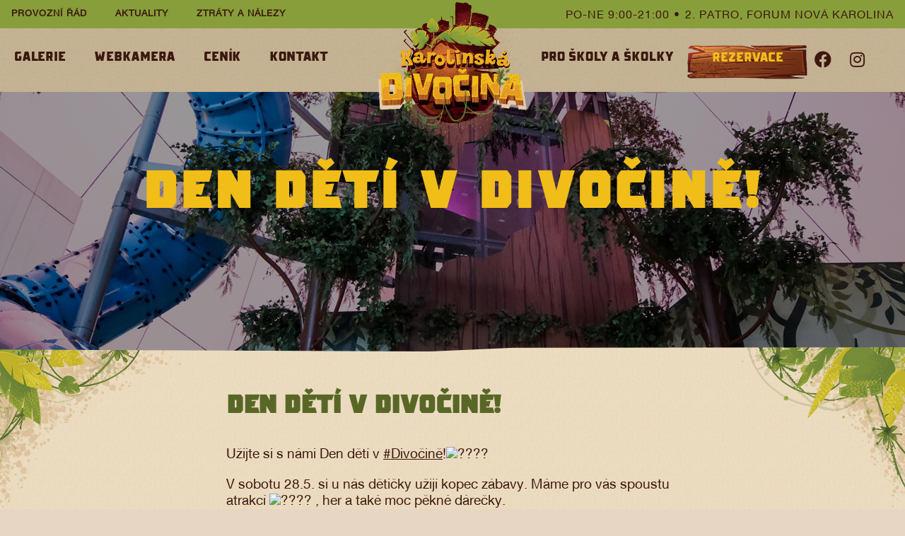

--- FILE ---
content_type: text/css
request_url: https://karolinskadivocina.cz/wp-content/themes/karolinskadivocina/style.css?v=1769323079&ver=6.9
body_size: 4961
content:
/*
	Theme Name: Karolínská Divočina
	Author: brainsov.com
	Author URI: https://brainsov.com/
	Description: Šablona pro Karolínská Divočina
	Version: 1.0
	License: GNU General Public License v2 or later
	License URI: http://www.gnu.org/licenses/gpl-2.0.html
	Text Domain: karolinska-divocina
*/

* {
    box-sizing: border-box;
    margin: 0;
    padding: 0;
}

@font-face {
    font-family: HleveticaCE;
    src: url("assets/fonts/helvetica-neue-ce-55-roman.ttf");
}

@font-face {
    font-family: ThePretender;
    src: url("assets/fonts/FontsFree-Net-ThePretender-MediumSans.ttf");
}

@font-face {
    font-family: PretenderMedSans;
    src: url("assets/fonts/PretenderMedSans.woff");
}

@font-face {
    font-family: HleveticaCEMedium;
    src: url("assets/fonts/FontsFree-Net-ThePretender-MediumSans.ttf");
}

body {
    font-family: HleveticaCE;
    font-size: 17px;
    line-height: 1;
    color: #3c180f;
    margin: 0;
    padding: 0;
    background: #e7d6c4 url("assets/image/bg.png") repeat;
}

.flex {
    display: flex;
}

.container {
    width: 100%;
    max-width: 1168px;
    margin-left: auto;
    margin-right: auto;
    padding: 0 16px;
}

.home .container {
    max-width: 1468px;
}

.header {
    width: 100%;
}

.header__top-bar {
    width: 100%;
    height: 40px;
    background: #879e3a;
}

.header__top-bar__menu,
.header__top-bar__open-hours {
    flex: 1 1 40%;
    align-items: flex-start;
    justify-content: center;
}

.header__top-bar__menu ul {
    width: 100%;
    padding: 0;
    margin: 0;
    float: left;
}

@media (max-width: 768px) {
    .header__top-bar__menu ul {
        margin-left: calc(50% - 150px);
        margin-right: auto;
        width: 100%;
        max-width: 300px;
    }
}

.header__top-bar__menu ul li {
    display: block;
    padding: 0;
    margin: 0;
    float: left;
}

.header__top-bar__menu ul li a {
    font-family: HleveticaCE;
    font-weight: bold;
    font-size: 13px;
    text-transform: uppercase;
    text-decoration: none;
    display: block;
    padding: 14px 40px 13px 0;
    letter-spacing: 1px;
    color: #3c180f;
}

.header__top-bar__open-hours {
    flex: 1 1 60%;
    align-items: flex-end;
    text-align: right;
    font-weight: bold;
    letter-spacing: 2px;
}

.header__top-bar__open-hours p {
    padding: 0;
    margin: 0;
    font-size: 16px;
}

.primary-menu__mobile {
    display: none;
    text-align: center;
    width: 100%;
    background-color: #eeddc4;
    z-index: 1000;
    padding: 20px;
}

.primary-menu__mobile.active {
    display: block;
    position: absolute;
    width: 100%;
    height: 100vh;
    left: 0;
    right: 0;
    top: 0;
    z-index: 3;
    text-align: center;
    justify-content: center;
}

@media (max-width: 768px) {
    .header__top-bar__open-hours p {
        text-align: center;
    }
}

@media (max-width: 545px) {
    .point {
        display: none;
    }
}

.header__top-bar__open-hours p a {
    display: inline-block;
    padding-top: 13px;
    padding-bottom: 13px;
    text-decoration: none;
    letter-spacing: 1px;
    color: #3c180f;
}

.relative {
    position: relative;
}

.page-content {
    width: 100%;
}

.page-content__leaf {
    position: absolute;
}

.page-content__leaf--top-left {
    left: 0;
    top: -90px;
    z-index: -1;
}

.page-content--page .page-content__leaf--top-left,
.page-content--page .page-content__leaf--top-right {
    top: -6px;
}

.page-content__leaf--top-right {
    right: 0;
    top: -90px;
    z-index: -1;
}

.page-content__leaf--bottom-left {
    left: 0;
    bottom: -40px;
    z-index: -1;
}

.page-content__leaf--bottom-right {
    right: 0;
    bottom: -40px;
    z-index: -1;
}

@media (max-width: 1440px) {
    .page-content__leaf--top-left img,
    .page-content__leaf--top-right img,
    .page-content__leaf--bottom-left img,
    .page-content__leaf--bottom-right img {
        width: 50%;
        float: left;
    }

    .page-content__leaf--top-right img,
    .page-content__leaf--bottom-right img {
        float: right;
    }
}

.primary-menu {
    height: 90px;
    align-items: center;
    justify-content: center;
}

.primary-menu > div {
    z-index: 1;
}

.toggler__position {
    width: 100%;
    display: flex;
    justify-content: flex-end;
    padding-right: 25px;
}

.nav-mobile-container {
    display: flex;
    width: 10rem;
    align-items: center;
    gap: 10px;
}

.nav-mobile-container span {
    display: none;
    font-family: ThePretender;
    font-size: 30px;
    cursor: pointer;
}

.toggle {
    display: none;
    margin-left: calc(50% - 20px);
    margin-top: 25px;
    margin-bottom: 25px;
    width: 30px;
    height: 25px;
    background: url(menu-icon.svg);
    background-size: cover;
    cursor: pointer;
}

.header__top-bar .container.flex {
    justify-content: space-between;
    margin: 0;
    width: 100%;
    max-width: none;
}

footer.relative .container.flex {
    justify-content: space-between;
    margin: 0;
    margin-top: 10rem;
    width: 100%;
    max-width: none;
}

@media (max-width: 1136px) {
    .header__top-bar {
        height: auto !important;
    }

    .container.flex {
        flex-direction: column;
        align-items: center;

    }

    .container.flex div {
        width: 100%;
    }

    #menu-top-bar-menu {
        margin: 0;
        width: 100% !important;
        max-width: none;
        display: flex;
        justify-content: space-around;
    }

    .header__top-bar__open-hours {
        display: flex;
        justify-content: center;
    }
}

@media (max-width: 400px) {
    #menu-top-bar-menu li a {
        padding: 10px;
    }
}
.show-on-mobile {
	display: none;
}

@media (max-width: 1213px) {
    .primary-menu-page {
        position: relative;
        /* left: -9999px; */
        display: none;
    }

    .toggle {
        display: block;
    }

    .nav-mobile-container span {
        display: block;
    }
	
	.show-on-mobile {
		display: block;
	}

    header,
    main,
    footer {
        width: 100%;
        float: left;
    }
}

.menu-hlavni-menu-leva-strana-container {
    flex: 2;
    display: flex;
    justify-content: end;
}

.menu-hlavni-menu-prava-strana-container {
    flex: 2;
}

.primary-menu ul {
    padding: 0;
    margin: 0;
}

.primary-menu ul li {
    padding: 0;
    margin: 0;
    list-style: none;
    float: left;
}

.primary-menu ul a {
    display: block;
    font-family: ThePretender;
    font-size: 25px;
    padding: 10px 20px;
    margin: 0;
    color: #3c180f;
    text-transform: uppercase;
    text-decoration: none;
    float: left;
}

.primary-menu ul li.icon {
    margin-top: -5px;
}

.primary-menu ul li.icon a {
    font-size: 20px;
    padding-top: 18px;
    padding-left: 10px;
    padding-right: 10px;
}

.primary-menu ul li.icon a span {
    display: none;
    text-align: center;
}

/* menu mobile home page */

@media (min-width: 1024px) {
    .toggle--page {
        display: block;
    }
}

.toggler__position {
    width: 100%;
}

/*
@media (max-width: 768px) {
    .toggle {
        top: 100px;
    }
}

@media (max-width: 530px) {
    .toggle {
        top: 140px;
    }
}*/

.toggle.active {
    width: 26px;
    height: 25px;
    background: url("menu-icon-active.svg");
    background-size: cover;
}

.primary-menu__mobile ul {
    width: 100%;
    background-color: #eeddc4;
    z-index: 1000;
    padding: 20px;
}

.primary-menu__mobile ul li {
    list-style: none;
    margin: 30px 0;
}

.primary-menu__mobile ul li a {
    text-decoration: none;
    font-family: ThePretender;
    font-size: 25px;
    text-transform: uppercase;
}

/* menu mobile home price */

.toggle__price {
    margin-left: calc(50% - 20px);
    position: absolute;
    width: 30px;
    height: 25px;
    top: 55px;
    background: url(menu-icon.svg);
    background-size: cover;
    cursor: pointer;
}

.toggle__price.active {
    width: 26px;
    height: 25px;
    background: url(menu-icon-active.svg);
    background-size: cover;
}

@media (min-width: 1201px) {
    .toggle--page {
        display: none;
    }
}

@media (max-width: 1213px) {
    .primary-menu-price {
        display: none;
    }

    .primary-menu__mobile-price {
        position: relative;
        left: -9999px;
    }
}

@media (min-width: 1199px) {
    .toggle__price,
    .primary-menu__mobile-price {
        position: relative;
        left: -9999px;
    }

    .primary-menu__mobile-price.activ {
        position: relative;
        left: 0;
        top: -40px;
        text-align: center;
        justify-content: center;
    }
}


li.button {
    display: flex;
    justify-content: center;
	align-items: center;
	width: 170px !important;
	background: url("assets/image/button.png");
    background-repeat: no-repeat;
	background-position-y: 6px;
}

li.button a {
    color: #f0bd19;
    font-family: ThePretender;
    text-transform: uppercase;
    font-size: 25px;
    text-align: center;
    display: block;
	margin: 0;
	padding: 0;
	padding-top: 11px;
	padding-bottom: 18px;
}


.header--page .primary-menu {
    background: url("assets/image/bg-menu.png") repeat;
}

.header--page .primary-menu {
    align-items: flex-start;
}

.header--page .primary-menu ul li {
    margin-top: 18px;
}

.header--page .primary-menu div.logo {
    position: relative;
    top: -37px;
}

.header--page .primary-menu div.logo img {
    max-width: 210px;
}

.header__banner {
    width: 100%;
    min-height: 367px;
    color: #f0bd19;
    background: url("assets/image/page-header-background.png") repeat-x center;
    align-items: center;
    justify-content: center;
}

.header__banner h1 {
    font-family: ThePretender;
    font-size: 100px;
    text-transform: uppercase;
    margin-top: -50px;
    letter-spacing: 5px;
    text-align: center;
}

@media (max-width: 525px) {
    .header__banner h1 {
        margin-top: 0;
        font-size: 70px;
    }
}

@media (max-width: 390px) {
    .header__banner h1 {
        font-size: 60px;
    }
}

/*@media (max-width: 1024px) {
    .page-content-title {
        top: 50px;
        position: absolute;
        z-index: -1;
    }
}*/

.page-content-title__logo,
.page-content-title__info {
    flex: 1 1 50%;
    align-items: center;
    justify-content: center;
}

@media (max-width: 768px) {
    .page-content-title__logo {
        margin-top: 60px;
    }
}

@media (max-width: 530px) {
    .page-content-title__logo {
        margin-top: 100px;
    }
}

.page-content-title__logo img {
    width: 100%;
    margin-top: 45px;
}

.page-content-title__info {
    text-align: center;
    z-index: 10;
}

@media (max-width: 768px) {
    .page-content-title__info {
        margin-top: -50px;
    }
}

.page-content-title__info h2 {
    font-family: ThePretender;
    color: #586725;
    text-transform: uppercase;
    font-size: 201px;
    margin-top: 73px;
    letter-spacing: 7px;
}

.page-content-title__info h3 {
    font-family: ThePretender;
    color: #586725;
    text-transform: uppercase;
    font-size: 112px;
    margin-top: -28px;
}

.page-content-title__info p {
    font-family: ThePretender;
    color: #3c170e;
    text-transform: uppercase;
    font-size: 45px;
    margin-top: 20px;
    line-height: 0.9;
}

.page-content-title__info .page-content-title__info__place {
    color: #586725;
    font-size: 30px;
    margin-top: 30px;
}

.page-content-reservation-list__top-leaf {
    position: absolute;
    top: -180px;
    right: 325px;
}

@media (max-width: 1440px) {
    .page-content-reservation-list__top-leaf {
        top: -118px;
        right: 0;
    }

    .page-content-reservation-list__top-leaf img {
        height: 120px;
    }
}

.page-content-reservation-list__left-leaf {
    position: absolute;
    top: 0;
    left: 0;
}

.page-content-reservation-list__right-leaf {
    position: absolute;
    top: 0;
    right: 0;
}

@media (max-width: 1440px) {
    .page-content-reservation-list__left-leaf img {
        width: 50%;
        float: left;
    }

    .page-content-reservation-list__right-leaf img {
        width: 50%;
        float: right;
    }
}

.page-content-reservation-list {
    width: 100%;
    height: 230px;
    margin-top: 80px;
    background: url("assets/image/cheese-backround.png") repeat center;
    position: relative;
}

.page-content-reservation-list .container.flex {
    height: 180px;
}

.page-content-reservation-list__column {
    display: flex;
    flex: 1 1 33%;
    align-items: center;
    justify-content: center;
    z-index: 10;
}

.page-content-reservation-list h2 {
    font-family: ThePretender;
    color: #3c170e;
    text-transform: uppercase;
    font-size: 60px;
    line-height: 0.7;
    font-weight: 300;
}

.page-content-reservation-list p {
    font-family: ThePretender;
    margin-top: 14px;
    color: #3c170e;
    text-transform: uppercase;
    font-size: 30px;
    line-height: 0.7;
    font-weight: 300;
}

.page-content-reservation-list a {
    font-family: ThePretender;
    font-size: 23px;
    color: #f0bd19;
    width: 310px;
    margin-top: 22px;
    padding: 15px 0 23px;
    text-align: center;
    text-transform: uppercase;
    text-decoration: none;
    background: url("assets/image/button-2.png");
    z-index: 1;
}

.page-content-about {
    margin-top: 70px;
    text-align: center;
    max-width: 1400px;
    width: 80%;
}

.page-content-about__column {
    position: relative;
    flex: 1 1 50%;
}

.page-content-about h2 {
    font-family: ThePretender;
    font-size: 95px;
    color: #586725;
    text-transform: uppercase;
    line-height: 0.65;
    font-weight: normal;
    margin-bottom: 60px;
}

.page-content-about p strong {
    font-family: PretenderMedSans;
    font-size: 32px;
    color: #3c170e;
    text-transform: uppercase;
    line-height: 1;
    font-weight: normal;
}

.page-content-about p {
    margin-top: 35px;
    margin-bottom: 35px;
    font-family: HleveticaCE;
    color: #3c170e;
}

.page-content-about__column__sign {
    position: absolute;
    width: 100%;
    height: 500px;
    top: -100px;
    background-size: contain;
    background-repeat: no-repeat;
}

.content-gallery-background {
    background-size: cover;
    background-position: center;
    height: 600px;
    display: flex;
    justify-content: center;
    align-items: center;
}

.content-gallery {
    display: flex;
    flex-direction: column;
    max-width: 400px;
}

.content-gallery h4 {
    color: #f0bd19;
    font-size: 80px;
    line-height: 80%;
    font-weight: 100;
}

.content-gallery p {
    color: #b69e82;
    font-size: 20px;
    text-transform: uppercase;
    margin: 10px;
}

.content-gallery .gallery-button {
    color: #f0bd19;
}

.gallery-button {
    margin-top: 20px;
    position: relative;
    height: 63px;
}

.gallery-button img,
.gallery-button h4 {
    position: absolute;
    transform: translate(-50%, -50%);
    top: 50%;
    left: 50%;
}

.gallery-button h4 {
    top: 55%;
    font-size: 30px;
    font-weight: 100;
    width: 100%;
}

@media (max-width: 1200px) {
    .page-content-about__column__sign {
        display: none;
    }

    .info-view-gallery {
        display: none;
    }
}

.page-content-about__column__sign h3 {
    position: absolute;
    font-family: ThePretender;
    font-size: 4.5vw;
    line-height: 0.8;
    color: #f0bd19;
    text-align: center;
    text-shadow: 2px 2px #0c0c0c;
    text-transform: uppercase;
    padding-top: 15vw;
    padding-left: 3.2vw;
}

@media (min-width: 1800px) {
    .page-content-about__column__sign h3 {
        font-size: 80px;
        padding-top: 280px;
        padding-left: 60px;
    }
}
footer .container {
    margin-top: 120px;
    /*padding-right: 130px;*/
}

footer .footer__logo {
    flex: 0 1 360px;
    align-content: center;
    justify-content: center;
    margin-right: 130px;
}

footer .footer__logo img {
    width: 100%;
}

footer .footer__column {
    position: relative;
    flex: 1 1;
    align-content: center;
    justify-content: center;
    margin-top: 110px;
}

footer ul {
    padding: 0;
    margin: 0;
}

footer ul li {
    list-style: none;
    padding: 0;
    margin: 0;
}

footer ul li a {
    display: block;
    font-size: 14px;
    font-weight: bold;
    padding: 5px;
    color: #3c170e;
    text-decoration: none;
    text-transform: uppercase;
}

footer ul li.icon {
    margin-top: 25px;
    float: left;
}

@media (max-width: 768px) {
    footer ul li.icon {
        margin-top: 20px;
        float: none;
    }
}

footer ul li.icon a {
    font-size: 18px;
}

footer ul li.icon a span {
    display: none;
}

footer .copyrights {
    text-align: center;
    font-size: 14px;
    text-transform: uppercase;
    color: #83675c;
    margin-top: 10px;
    margin-bottom: 30px;
}

.page-content-post {
    padding-top: 200px;
}

@media (max-width: 768px) {
    .page-content-post {
        padding-top: 20px;
    }
}

h1,
h2,
h3,
h4,
h5,
h6 {
    font-family: ThePretender;
    text-transform: uppercase;
    line-height: 1;
}

h1 {
    font-size: 120px;
    color: #f0bd19;
    padding: 0;
    margin: 0;
    padding-bottom: 40px;
}

h3 {
    font-size: 50px;
    color: #586726;
    padding: 0;
    margin: 0;
    padding-bottom: 15px;
}

h4 {
    font-size: 35px;
    color: #3c180f;
    padding: 0;
    margin: 0;
    padding-bottom: 10px;
}

h5 {
    font-size: 30px;
    padding: 0;
    margin: 0;
    margin-top: 20px;
    padding-bottom: 10px;
    color: #586726;
}

a {
    color: #3c180f;
    text-decoration: underline;
}

p {
    font-size: 1rem;
    line-height: 1.2;
    margin-top: 20px;
    font-weight: 400;
    color: #3c180f;
}

table {
    text-align: center;
}

.wp-block-table {
    margin-left: auto;
    margin-right: auto;
    margin-top: 20px;
    margin-bottom: 20px;
}

th {
    background: #f1bd19;
    text-align: center;
}

th,
td {
    padding: 15px 30px;
}

th {
    border-right: 1px solid #fbd252;
}

td {
    border-bottom: 1px solid #b69e82;
}

.wp-block-button {
    font-family: ThePretender;
    text-transform: uppercase;
}

.wp-block-button .wp-block-button__link {
    color: #feca1b;
    font-size: 23px;
    display: block;
    width: 310px;
    margin-top: 15px;
    padding: 12px 14px 20px;
    background: url("assets/image/button-2.png") no-repeat center;
    background-size: contain;
    border-radius: unset;
}

.wp-block-button__link:hover {
    text-decoration: none;
}

@media (max-width: 1200px) {
    .page-content-about {
        flex: 1 1 100%;
        flex-direction: column;
    }

    .page-content-title__info h2 {
        font-size: 180px;
    }

    .page-content-title__info h3 {
        font-size: 102px;
    }

    .page-content-title__info p {
        font-size: 30px;
    }

    .page-content-reservation-list h2 {
        font-size: 40px;
    }

    .page-content-reservation-list p {
        font-size: 25px;
    }

    .page-content-about h2 {
        font-size: 70px;
    }

    .page-content-about p strong {
        font-size: 25px;
    }

    .page-content-about {
        margin-top: 20px;
    }

    .page-content-reservation-list a {
        z-index: 1;
    }


    footer div.flex {
        flex-wrap: wrap;
    }

    footer {
        padding-bottom: 60px;
    }

    footer .container {
        padding-left: 60px;
        padding-right: 60px;
    }

    footer .footer__logo {
        display: none;
    }

    footer .footer__column {
        flex: 1 1 25%;
    }
}

@media (max-width: 768px) {
    .container {
        padding-left: 30px;
        padding-right: 30px;
    }

    .header__top-bar {
        height: auto;
        float: left;
    }

    .header__top-bar > div.flex {
        display: block;
    }

    .header__top-bar__menu,
    .header__top-bar__open-hours {
        width: 100%;
        float: left;
    }

    .page-content__leaf {
        display: none;
    }

    /*
      .primary-menu {
          display: block;
      }*/
    .primary-menu ul li {
        width: 100%;
        text-align: center;
        float: left;
    }

    .primary-menu ul li a {
        width: 100%;
    }

    .primary-menu ul li.button a {
        width: 170px;
    }

    .page-content-title__info h2 {
        font-size: 90px;
    }

    .page-content-title__info h3 {
        font-size: 54px;
        margin-top: -15px;
    }

    .page-content-title {
        display: block;
    }

    .page-content-title__logo {
        width: 100%;
        float: left;
        margin-top: 0;
    }

    .page-content-title__info {
        width: 100%;
        float: left;
    }

    .page-content-reservation-list {
        float: left;
    }

    /* .page-content-reservation-list__column:first-of-type,
      .page-content-reservation-list__column:nth-of-type(2) {
          display: none;
      } */
    .page-content-reservation-list__top-leaf {
        display: none;
    }

    .page-content-reservation-list h2 {
        display: none;
    }

    .page-content-reservation-list p {
        font-size: 1.3em;
    }

    .page-content-reservation-list .container.flex {
        height: 180px;
        flex-wrap: wrap;
        max-width: 400px;
        margin-top: 15px;
    }

    .page-content-about__column__sign {
        display: none;
    }

    .footer__logo {
        display: none;
    }

    footer {
        text-align: center;
        margin-top: -90px;
    }

    footer > div.flex {
        display: block;
    }

    footer .footer__logo {
        margin-right: 0;
    }

    footer .footer__column {
        width: 100%;
        margin-top: 20px;
        float: left;
    }

    footer .copyrights {
        padding-top: 39px;
        clear: both;
    }
}

/* mobile style */

.mobile-view {
    display: none;
}

@media (max-width: 1200px) {
    .page-content-about__column .leaf-image {
        display: none;
    }

    .mobile-view {
        width: 100%;
        height: fit-content;
        display: block;
    }

    .mobile-view .info-sign {
        display: flex;
        justify-content: center;
    }

    .mobile-view .info-sign p {
        position: absolute;
        transform: translate(-50%, -50%) rotate(-2deg);
        top: 42%;
        left: 50%;
        font-size: clamp(25px, 9vw, 40px);
        color: #f0bd19;
        font-family: PretenderMedSans;
    }

    .mobile-view .info-sign img {
        position: absolute;
        transform: translate(-50%, -50%);
        top: 50%;
        left: 50%;
        width: 100%;
        max-width: 500px;
    }

    .mobile-view .info-sign > div {
        display: flex;
        justify-content: center;
        position: relative;
        width: 100%;
        height: 172px;
    }

    .mobile-view.gallery {
        padding-top: 50px;
    }


    .mobile-view .info-view-gallery {
        display: block;
    }

    .mobile-view .info-view-gallery > div {
        position: relative;
        display: flex;
        justify-content: center;
        height: 600px;
        margin: 0 auto;
        width: 331px;
    }

    .mobile-view .content-gallery-mobile {
        position: absolute;
        transform: translate(-50%, -50%);
        top: 50%;
        left: 50%;
    }

    .mobile-view .content-gallery-mobile h4 {
        color: #f1bd19;
        text-transform: uppercase;
        text-align: center;
        font-size: 60px;
        font-weight: 200;
    }

    .mobile-view .content-gallery-mobile p {
        color: #cfbb90;
        text-transform: uppercase;
        text-align: center;
        font-size: 25px;
        line-height: 1.2;
        font-weight: 500;
        width: 100%;
    }

    .mobile-view .info-view-gallery > div > img {
        position: absolute;
        transform: translate(-50%, -50%);
        top: 50%;
        left: 50%;
    }

    .mobile-view .mobile-gallery-button {
        margin-top: 20px;
        position: relative;
        height: 63px;
    }

    .mobile-view .mobile-gallery-button img,
    .mobile-view .mobile-gallery-button h4 {
        position: absolute;
        transform: translate(-50%, -50%);
        top: 50%;
        left: 50%;
    }

    .mobile-view .mobile-gallery-button h4 {
        top: 55%;
        font-size: 30px;
        font-weight: 100;
        width: 100%;
    }

    /* navigation bar */
    .mobile-hide-navbar {
        display: none;
    }
}

@media (max-width: 1024px) {
    .page-content-title__info h2 {
        font-size: 90px;
    }

    .page-content-title__info h3 {
        font-size: 55px;
        margin-top: -15px;
    }

    .page-content-title__info p {
        font-size: 30px;
    }

    .page-content-reservation-list {
        margin-top: 160px;
    }

    .page-content-reservation-list__column:first-of-type {
        display: none;
    }

    .page-content-reservation-list__column {
        flex: 1 1 50%;
        z-index: 1;
    }
}

@media (max-width: 520px) {
    .page-content-reservation-list__column:nth-of-type(2) {
        display: none;
    }
}

@media (max-width: 670px) {
    .page-content-reservation-list {
        margin-top: 80px;
    }
}

@media (max-width: 550px) {
    .page-content-reservation-list {
        margin-top: 20px;
    }
}

/*
@media (max-width: 490px) {
    .page-content-reservation-list {
        margin-top: -90px;
    }
}
*/

@media (max-width: 1555px) {
    .header--page .primary-menu {
    }
}

@media screen and (max-width: 655px) {
    table {
        width: 100%;
    }

    thead {
        display: none;
    }

    tr:nth-of-type(2n) {
        background-color: inherit;
    }

    tr td:first-child {
        color: #3c180f;
        background: #f1bd19;
        font-weight: bold;
    }

    tbody td {
        display: block;
        text-align: center;
    }

    tbody td:before {
        content: attr(data-th);

        display: block;

        text-align: center;
    }
}

.contact-info {
    display: flex;
    justify-content: center;
    width: 100%;
    margin: 0 auto;
    padding-top: 10rem;
    column-gap: 2rem;
}

@media (max-width: 768px) {
    .contact-info {
        padding-top: 50px;
    }
}

.contact-info li {
    list-style: none;
    display: flex;
    gap: 20px;
    align-items: center;
    height: max-content;
    margin: 0;
    height: 2rem;
}

.contact-info li div p {
    list-style: none;
    margin-top: 0;
    font-weight: 400;
    font-family: HleveticaCE;
    font-size: 16px;
    text-transform: uppercase;
}

.contact-info li div {
    display: flex;
    flex-direction: column;
    row-gap: 5px;
    justify-content: center;
}

.contact-maps {
    margin-top: 6rem;
    display: flex;
    justify-content: center;
    flex-direction: row-reverse;
}

.kd-map {
    width: 600px;
    background-color: rgb(240, 240, 240);
    display: flex;
    height: 700px;
    justify-content: center;
    align-items: center;
    flex-direction: column;
}

.kd-map h3 {
    font-size: 2rem;
}

.kd-map img {
    width: 500px;
    height: 500px;
}

.contact-location {
    font-size: 35px;
}

.contact-google-map-screenshot img {
    width: 600px;
    height: 700px;
}

@media screen and (max-width: 1185px) {
    .contact-maps {
        flex-direction: column;
        align-items: center;
        row-gap: 2rem;
    }
}

@media screen and (max-width: 870px) {
    .contact-info {
        flex-direction: column;
        align-items: center;
        row-gap: 2rem;
    }
}

@media screen and (max-width: 650px) {
    .kd-map img {
        height: 400px;
        width: 400px;
    }

    .kd-map {
        align-items: center;
        justify-content: center;
        height: 600px;
        width: 450px;
    }

    .contact-google-map-screenshot img {
        width: 430px;
        height: 500px;
    }
}

@media screen and (max-width: 440px) {
    .kd-map img {
        height: 220px;
        width: 220px;
    }

    .kd-map h2 {
        font-size: 1.3rem;
    }

    .kd-map h3 {
        font-size: 1rem;
    }

    .kd-map {
        padding-block: 20px;
        height: 390px;
        width: 280px;
    }

    .contact-google-map-screenshot img {
        width: 280px;
        height: 330px;
    }
}

/* posts - aktuality */
.custom-post-container {
    margin: 0 auto;
    padding-top: 8rem;
    width: 80%;
    z-index: 20;
}

.custom-post {
    display: flex;
    column-gap: 4rem;
    padding-block: 2rem;
    align-items: center;
}

.custom-post-image {
    width: 300px;
    height: auto;
}

.post-content {
    width: 60%;
}

.post-content p {
    font-weight: 300;
    color: #3c170e;
}

.post-content .title a {
    font-family: ThePretender;
    color: #586725;
    text-transform: uppercase;
    text-decoration: none;
    letter-spacing: 1px;
}

.post-button-detail {
    margin-top: 1.5rem;
    position: relative;
    height: 48px;
    width: 192px;
}

.post-button-detail img,
.post-button-detail a {
    position: absolute;
    transform: translate(-50%, -50%);
    top: 50%;
    left: 50%;
}

.post-button-detail a {
    text-transform: uppercase;
    display: flex;
    justify-content: center;
    align-items: center;
    width: 192px;
    margin: 0;
    text-align: center;
    color: #f0bd19;
    font-family: ThePretender;
    font-weight: 500;
    font-size: 1.25rem;
    text-decoration: none;
    height: 48px;
}

@media screen and (max-width: 690px) {
    .custom-post {
        flex-direction: column;
        justify-content: center;
        row-gap: 2rem;
    }

    .post-content p {
        text-align: center;
    }

    .post-content {
        display: flex;
        flex-direction: column;
        align-items: center;
    }

    .post-content .title {
        text-align: center;
    }
}

@media screen and (max-width: 500px) {
    .post-content {
        width: 100%;
    }

    .custom-post-container {
        width: 95%;
    }
}

/*provozni rad*/
.kd-rules {
    margin-top: 20px;
    display: flex;
    flex-direction: column;
    gap: 20px;
}

.kd-rules li strong {
    font-size: 1.2rem;
}

/*aktuality - detail*/

.custom-article {
    width: 50%;
    margin: 0 auto;
    padding-top: 50px;
}

.custom-article ul {
    font-size: 1.2rem;
    font-weight: 500;
}

.custom-article ul, .custom-article ol {
    padding: 10px 0 10px 40px;
}

.custom-article p {
    font-size: 1.2rem;
    font-weight: 500;

}

.custom-article > * {
    padding-block: 10px;
}

@media screen and (max-width: 1024px) {
    .custom-article {
        width: 80%;
        margin: 0 auto;
        float: unset;
    }
}

.last-posts {
    margin: 0 auto;
    max-width: 1400px;
    width: 80%;
}

.last-posts h3 {
    padding-block: 40px;
}

.last-posts li {
    display: flex;
    flex-direction: column;
    align-items: flex-start;
    width: 50%;
    height: 100%;
}

.last-post-image {
    width: 100%;
    height: auto;
}

.last-post-content {
    width: 100%;
}

.last-post-content p {
    height: 2.5rem;
    width: 100%;
    white-space: nowrap;
    overflow: hidden;
    text-overflow: ellipsis;
}

.last-post-content .title a {
    font-family: ThePretender;
    color: #586725;
    text-transform: uppercase;
    text-decoration: none;
    letter-spacing: 1px;
}

.last-post-content .title {
    margin-top: 25px;
}

.last-posts-list {
    display: flex;
    align-items: flex-start;
    column-gap: 50px;
}

.last-posts .post-button-detail {
    justify-self: end;
}

@media (max-width: 768px) {
    .header__top-bar {
        display: none;
    }

    .last-posts-list {
        flex-direction: column;
        row-gap: 50px;
        align-items: flex-start;
    }

    .last-posts-list li {
        width: 100%;
    }
}

--- FILE ---
content_type: image/svg+xml
request_url: https://karolinskadivocina.cz/wp-content/themes/karolinskadivocina/menu-icon.svg
body_size: 4492
content:
<?xml version="1.0" encoding="UTF-8" standalone="no"?>
<!-- Created with Inkscape (http://www.inkscape.org/) -->

<svg
   xmlns:dc="http://purl.org/dc/elements/1.1/"
   xmlns:cc="http://creativecommons.org/ns#"
   xmlns:rdf="http://www.w3.org/1999/02/22-rdf-syntax-ns#"
   xmlns:svg="http://www.w3.org/2000/svg"
   xmlns="http://www.w3.org/2000/svg"
   xmlns:sodipodi="http://sodipodi.sourceforge.net/DTD/sodipodi-0.dtd"
   xmlns:inkscape="http://www.inkscape.org/namespaces/inkscape"
   width="310"
   height="259.34375"
   id="svg2"
   version="1.1"
   inkscape:version="0.48.4 r9939"
   sodipodi:docname="New document 1">
  <title
     id="title3842">Hamburger (Menu) Icon</title>
  <defs
     id="defs4" />
  <sodipodi:namedview
     id="base"
     pagecolor="#ffffff"
     bordercolor="#666666"
     borderopacity="1.0"
     inkscape:pageopacity="0.0"
     inkscape:pageshadow="2"
     inkscape:zoom="0.54"
     inkscape:cx="358.20459"
     inkscape:cy="473.54108"
     inkscape:document-units="px"
     inkscape:current-layer="layer1"
     showgrid="false"
     showborder="true"
     inkscape:showpageshadow="false"
     fit-margin-top="5"
     fit-margin-right="5"
     fit-margin-bottom="5"
     fit-margin-left="5"
     inkscape:window-width="1378"
     inkscape:window-height="882"
     inkscape:window-x="208"
     inkscape:window-y="58"
     inkscape:window-maximized="0" />
  <metadata
     id="metadata7">
    <rdf:RDF>
      <cc:Work
         rdf:about="">
        <dc:format>image/svg+xml</dc:format>
        <dc:type
           rdf:resource="http://purl.org/dc/dcmitype/StillImage" />
        <dc:title>Hamburger (Menu) Icon</dc:title>
        <dc:date>2015-06-29</dc:date>
        <dc:creator>
          <cc:Agent>
            <dc:title>Daniel Fowler</dc:title>
          </cc:Agent>
        </dc:creator>
        <dc:rights>
          <cc:Agent>
            <dc:title>Public Domain</dc:title>
          </cc:Agent>
        </dc:rights>
        <dc:publisher>
          <cc:Agent>
            <dc:title>openclipart.org</dc:title>
          </cc:Agent>
        </dc:publisher>
        <dc:language>en-GB</dc:language>
        <dc:subject>
          <rdf:Bag>
            <rdf:li>icon</rdf:li>
            <rdf:li>menu</rdf:li>
            <rdf:li>hamburger</rdf:li>
            <rdf:li>basic</rdf:li>
            <rdf:li>simple</rdf:li>
            <rdf:li>black</rdf:li>
            <rdf:li>white</rdf:li>
            <rdf:li>lines</rdf:li>
            <rdf:li>rounded</rdf:li>
            <rdf:li>open</rdf:li>
            <rdf:li>close</rdf:li>
            <rdf:li>norm</rdf:li>
            <rdf:li>cox</rdf:li>
            <rdf:li>star</rdf:li>
            <rdf:li>xerox</rdf:li>
          </rdf:Bag>
        </dc:subject>
        <cc:license
           rdf:resource="http://creativecommons.org/licenses/publicdomain/" />
        <dc:description>A simple and basic hamburger (menu) icon. It originates from Xerox &quot;Star&quot; workstations of the 1980's but is now popular to hide/show menus on mobile devices.</dc:description>
        <dc:contributor>
          <cc:Agent>
            <dc:title>Norm Cox</dc:title>
          </cc:Agent>
        </dc:contributor>
      </cc:Work>
      <cc:License
         rdf:about="http://creativecommons.org/licenses/publicdomain/">
        <cc:permits
           rdf:resource="http://creativecommons.org/ns#Reproduction" />
        <cc:permits
           rdf:resource="http://creativecommons.org/ns#Distribution" />
        <cc:permits
           rdf:resource="http://creativecommons.org/ns#DerivativeWorks" />
      </cc:License>
    </rdf:RDF>
  </metadata>
  <g
     inkscape:label="Layer 1"
     inkscape:groupmode="layer"
     id="layer1"
     transform="translate(10.015625,-803.03125)">
    <g
       id="g3837">
      <path
         inkscape:connector-curvature="0"
         id="path3785-0"
         d="m 19.668179,1032.694 250.646101,0 0,0"
         style="fill:none;stroke:#3c180f;stroke-width:49.33635712;stroke-linecap:round;stroke-linejoin:miter;stroke-miterlimit:4;stroke-opacity:1;stroke-dasharray:none" />
      <path
         inkscape:connector-curvature="0"
         id="path3785-0-9"
         d="m 19.668179,932.694 250.646101,0 0,0"
         style="fill:none;stroke:#3c180f;stroke-width:49.33635712;stroke-linecap:round;stroke-linejoin:miter;stroke-miterlimit:4;stroke-opacity:1;stroke-dasharray:none" />
      <path
         inkscape:connector-curvature="0"
         id="path3785-0-4"
         d="m 19.668179,832.694 250.646101,0 0,0"
         style="fill:none;stroke:#3c180f;stroke-width:49.33635712;stroke-linecap:round;stroke-linejoin:miter;stroke-miterlimit:4;stroke-opacity:1;stroke-dasharray:none" />
    </g>
  </g>
</svg>
